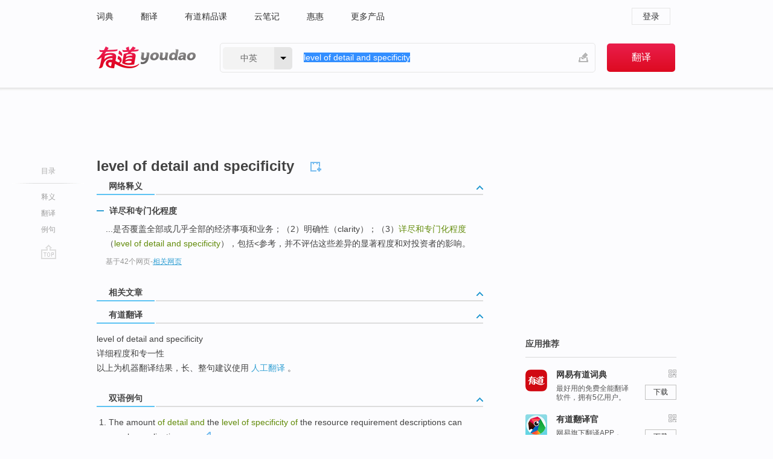

--- FILE ---
content_type: text/html; charset=utf-8
request_url: http://youdao.com/w/eng/level_of_detail_and_specificity/
body_size: 6871
content:
<!DOCTYPE html>
                                    
    

								<html xmlns="http://www.w3.org/1999/xhtml" class="ua-ch ua-ch-131 ua-wk ua-mac os x">
<head>
    <meta name="baidu_union_verify" content="b3b78fbb4a7fb8c99ada6de72aac8a0e">
    <meta http-equiv="Content-Type" content="text/html; charset=UTF-8">

    
<meta name="keywords" content="level of detail and specificity"/>

<title>【level_of_detail_and_specificity】什么意思_英语level_of_detail_and_specificity的翻译_音标_读音_用法_例句_在线翻译_有道词典</title>
<link rel="shortcut icon" href="https://shared-https.ydstatic.com/images/favicon.ico" type="image/x-icon"/>


<link href="https://shared.ydstatic.com/dict/v2016/result/160621/result-min.css" rel="stylesheet" type="text/css"/>
<link href="https://shared.ydstatic.com/dict/v2016/result/pad.css" media="screen and (orientation: portrait), screen and (orientation: landscape)" rel="stylesheet" type="text/css">
<link rel="canonical" href="http://dict.youdao.com/w/level_of_detail_and_specificity/"/>
<link rel="search" type="application/opensearchdescription+xml" title="Yodao Dict" href="plugins/search-provider.xml"/>
<script type='text/javascript' src='https://shared.ydstatic.com/js/jquery/jquery-1.8.2.min.js'></script>
</head>
<body class="t0">
<!-- 搜索框开始 -->
    <div id="doc" style="position:relative;zoom:1;">
    <div class="c-topbar-wrapper">
        <div class="c-topbar c-subtopbar">
            <div id="nav" class="c-snav">
                <a class="topnav" href="http://dict.youdao.com/?keyfrom=dict2.top" target="_blank">词典</a><a class="topnav" href="http://fanyi.youdao.com/?keyfrom=dict2.top" target="_blank">翻译</a><a class="topnav" href="https://ke.youdao.com/?keyfrom=dict2.top" target="_blank">有道精品课</a><a class="topnav" href="http://note.youdao.com/?keyfrom=dict2.top" target="_blank">云笔记</a><a class="topnav" href="http://www.huihui.cn/?keyfrom=dict2.top" target="_blank">惠惠</a><a class="topnav" href="http://www.youdao.com/about/productlist.html?keyfrom=dict2.top" target="_blank">更多产品</a>
            </div>
                        <div class="c-sust">
                                                

                                    <a hidefocus="true" class="login" href="http://account.youdao.com/login?service=dict&back_url=http%3A%2F%2Fdict.youdao.com%2Fsearch%3Fq%3Dlevel%2Bof%2Bdetail%2Band%2Bspecificity%26tab%3D%23keyfrom%3D%24%7Bkeyfrom%7D" rel="nofollow">登录</a>
                            </div>
        </div>
        <div class="c-header">
            <a class="c-logo" href="/">有道 - 网易旗下搜索</a>
            <form id="f"  method="get" action="/search" class="c-fm-w" node-type="search">
                <div id="langSelector" class="langSelector">
                                                                                                                                            <span id="langText" class="langText">中英</span><span class="aca">▼</span><span class="arrow"></span>
                    <input type="hidden" id="le" name="le" value="eng" />
                </div>
                <span class="s-inpt-w">
                    <input type="text" class="s-inpt" autocomplete="off" name="q" id="query" onmouseover="this.focus()" onfocus="this.select()" value="level of detail and specificity"/>
                    <input type="hidden" name="tab" value=""/>
                    <input type="hidden" name="keyfrom" value="dict2.top"/>
                    <span id="hnwBtn" class="hand-write"></span>
                    </span><input type="submit" class="s-btn" value="翻译"/>
            </form>
        </div>
    </div>

<!-- 搜索框结束 -->

<!-- 内容区域 -->
<div id="scontainer">
<div id="container">
    <div id="topImgAd">
    </div>
    <div id="results">
                    <div id="result_navigator" class="result_navigator">
            <ul class="sub-catalog">
        <h3>目录</h3>
        <li class="split"></li>
                                    <li class="sub1_all"><a class="nav-js log-js" href="#" hidefocus="true" data-4log="dict.nav.basic">释义</a></li>
                                                                <li class="nav-21"><a class="nav-js log-js" href="#ydTrans" hidefocus="true" data-4log="dict.nav.fanyi">翻译</a></li>
                                        <li class="written"><a class="nav-js log-js" href="#examples" hidefocus="true" data-4log="dict.nav.sentence">例句</a></li>
                                                    <li class="nav-collins" style="display:none;"><a href="http://dict.youdao.com/ugc/" hidefocus="true">网友贡献</a></li>
                                                    </ul>
        <div class="dict-votebar" style="display:none;">
            <div class="vote-head">
                当前查询结果是否对您有帮助
            </div>
            <div class="vote-btns">
                <button class="up" title="有帮助，点个赞">
                    <i class="icon vote-arrow"></i>
                    <!-- <span class="count">271</span> -->
                </button>
                <button class="down" aria-pressed="false" title="有待改善">
                    <i class="icon vote-arrow"></i>
                </button>
            </div>
        </div>
        <a href="#" class="go-top log-js" data-4log="dict.result.nav.top" title="返回顶部">go top</a>
    </div>
                <!-- 结果内容 -->
                            <div id="results-contents" class="results-content">
                                                          
                                                            
                                                                



  <div class="trans-wrapper" id="phrsListTab">
            <script type="text/javascript">
    window.wordnow = "level of detail and specificity";
</script>
<script type="text/javascript" src="https://cdn.staticfile.org/jquery/1.9.1/jquery.min.js"></script>
<style>
    #picUgcImg {
        max-height: 150px;
        width: 150px;
        height: auto;
        border: 0px;
        padding: 0px;
    }

    .img-list img {
        border: none;
    }

    .picUgcMenu {
        background-color: #f3f3f3;
        font-size: 12px;
        width: 150px;
        height: 38px;
        border: 0px solid black;
        margin-top: -6px;
        text-align: center;
        line-height: 38px;
    }

    .picUgcMenu.hide {
        display: none;
    }

    .picUgcMenu .isFavour a{
        font-size: 14px;
        color: #BFBFBF;
    }

    .picUgcMenu .favour{
        display: inline-block;
        width: 20px;
        padding-left: 20px;
        height: 38px;
        background: url('https://shared-https.ydstatic.com/dict/v5.15/images/picugc_up.png') no-repeat 0 9px;
        margin-right: 20px;
        color: #000;
        text-decoration: none;
        line-height: 38px;
        margin-left: 16px;
    }

    .picUgcMenu .target b{
        text-decoration: none;
        color: #fff;
    }

    .picUgcMenu .against {
        display: inline-block;
        width: 20px;
        padding-left: 20px;
        height: 38px;
        background: url('https://shared-https.ydstatic.com/dict/v5.15/images/picugc_down.png') no-repeat 0 9px;
        margin-right: 10px;
        color: #000;
        text-decoration: none;
        line-height: 38px;
    }

    .picUgcMenu .favour.clicked {
        color: red;
        background: url('https://shared-https.ydstatic.com/dict/v5.15/images/picugc_up_red.png') no-repeat 0 9px;
    }

    .picUgcMenu .want {
        text-align: center;
        font-size: 16px;
        cursor: pointer;
        display: block;
        background: #5FC4F3;
        color: #FFF;
        font-family: "microsoft yahei";
    }

</style>


<div class="img-list" style="height:auto;width:150px;display:none;">
    <div id="picUgcImga" target="_blank" >
        <img src="" id="picUgcImg"/>
    </div>
    <div class="picUgcMenu hide" style="display:none;">
    </div>
</div>
<script type="text/javascript" src="https://shared.ydstatic.com/dict/v5.15/scripts/picugc-min9.js"></script>
<script type="text/javascript">
    $(document).ready(function () {
        getPictures();
    });
</script>

     <h2 class="wordbook-js"><span class="keyword">level of detail and specificity</span>
      </h2></div>

<div id="webTrans" class="trans-wrapper trans-tab">
    <h3>
        <span class="tabs"> 
                
                
        
                                    <a rel="#tWebTrans"><span>网络释义</span></a>
        </span>
        <a class="toggle toggleOpen" rel="#webTransToggle"></a>
 </h3>
<!--网络翻译-->

<div id="webTransToggle">
    <div id="tWebTrans" class="trans-container tab-content">
        

               <div class="wt-container">
    <div class="title">
        <a href="#" title="详细释义" rel="#rw1" class="sp do-detail">&nbsp;</a>
        <span>
                详尽和专门化程度</span>
    </div>
    <p class="collapse-content">
    ...是否覆盖全部或几乎全部的经济事项和业务；（2）明确性（clarity）；（3）<b>详尽和专门化程度</b>（<b>level of detail and specificity</b>），包括<参考，并不评估这些差异的显著程度和对投资者的影响。</p>
            <p class="collapse-content via">基于42个网页<span class="sl">-</span><a href="http://www.youdao.com/search?keyfrom=dict&q=level+of+detail+and+specificity+%E8%AF%A6%E5%B0%BD%E5%92%8C%E4%B8%93%E9%97%A8%E5%8C%96%E7%A8%8B%E5%BA%A6&ue=utf8" target=_blank  rel="nofollow">相关网页</a></p>
    </div>
     
    </div>
                    </div>
</div>

                          <div id="wordArticle" class="trans-wrapper trans-tab">
    <h3>
        <span class="tabs">
            <a class="tab-current"><span>相关文章</span></a>
        </span>
        <a class="toggle toggleOpen" rel="#wordArticleToggle"></a>
    </h3>
    <div id="wordArticleToggle"></div>
</div>
<script src="https://shared.ydstatic.com/dict/v2016/result/160621/result-wordArticle.js"></script>                                                            
                                                <div id="ydTrans" class="trans-wrapper">
<h3>
    <span class="tabs"><a class="tab-current"><span>有道翻译</span></a></span>
        <a class="toggle toggleOpen" rel="#fanyiToggle"></a>
</h3>
<div id="fanyiToggle">
 <div class="trans-container">
 <p>level of detail and specificity</p>
 <p>详细程度和专一性</p>
 <p>以上为机器翻译结果，长、整句建议使用 <a class="viaInner" href="http://f.youdao.com?keyfrom=dict.result" target=_blank>人工翻译</a> 。</p>
 </div>
</div>
</div>
                        <!--例句选项卡 begin-->
<div id="examples" class="trans-wrapper">
    <h3>
        <span class="tabs">
                                                                        <a rel="#bilingual"><span>双语例句</span></a>
        </span>
        <a class="toggle toggleOpen" rel="#examplesToggle"></a>
    </h3>
    <div id="examplesToggle">
                <div id="bilingual" class="trans-container  tab-content">
            <ul class="ol">
                                     
                            
                                                                                                                <li>
                    <p><span>The amount </span><span id="src_0_0" onmouseover="hlgt('#src_0_0,#tran_0_4')" onmouseout="unhlgt('#src_0_0,#tran_0_4')"><b>of</b></span><span><b> </b></span><span id="src_0_1" onmouseover="hlgt('#src_0_1,#tran_0_5')" onmouseout="unhlgt('#src_0_1,#tran_0_5')"><b>detail</b></span><span><b> </b><b>and</b> the </span><span id="src_0_2" onmouseover="hlgt('#src_0_2,#tran_0_6')" onmouseout="unhlgt('#src_0_2,#tran_0_6')"><b>level</b></span><span><b> </b><b>of </b><b>specificity </b><b>of</b> the </span><span id="src_0_3" onmouseover="hlgt('#src_0_3,#tran_0_0')" onmouseout="unhlgt('#src_0_3,#tran_0_0')">resource</span><span> </span><span id="src_0_4" onmouseover="hlgt('#src_0_4,#tran_0_2')" onmouseout="unhlgt('#src_0_4,#tran_0_2')">requirement</span><span> </span><span id="src_0_5" onmouseover="hlgt('#src_0_5,#tran_0_3')" onmouseout="unhlgt('#src_0_5,#tran_0_3')">descriptions</span><span> can </span><span id="src_0_6" onmouseover="hlgt('#src_0_6,#tran_0_8')" onmouseout="unhlgt('#src_0_6,#tran_0_8')">vary</span><span> by </span><span>application</span><span> </span><span id="src_0_8" onmouseover="hlgt('#src_0_8,#tran_0_7')" onmouseout="unhlgt('#src_0_8,#tran_0_7')">area</span><span>.</span>
                    					 <a class="sp dictvoice voice-js log-js" title="点击发音" href="#" data-rel="The+amount+of+detail+and+the+level+of+specificity+of+the+resource+requirement+descriptions+can+vary+by+application+area.&le=eng" data-4log="dict.main.blng"></a>
                                        </p>

                    <p><span>对</span><span id="tran_0_0" onmouseover="hlgt('#src_0_3,#tran_0_0')" onmouseout="unhlgt('#src_0_3,#tran_0_0')">资源</span><span id="tran_0_2" onmouseover="hlgt('#src_0_4,#tran_0_2')" onmouseout="unhlgt('#src_0_4,#tran_0_2')">需求</span><span id="tran_0_3" onmouseover="hlgt('#src_0_5,#tran_0_3')" onmouseout="unhlgt('#src_0_5,#tran_0_3')">描述</span><span id="tran_0_4" onmouseover="hlgt('#src_0_0,#tran_0_4')" onmouseout="unhlgt('#src_0_0,#tran_0_4')">的</span><span id="tran_0_5" onmouseover="hlgt('#src_0_1,#tran_0_5')" onmouseout="unhlgt('#src_0_1,#tran_0_5')">详细</span><span id="tran_0_6" onmouseover="hlgt('#src_0_2,#tran_0_6')" onmouseout="unhlgt('#src_0_2,#tran_0_6')">程度</span><span>因</span><span id="tran_0_7" onmouseover="hlgt('#src_0_8,#tran_0_7')" onmouseout="unhlgt('#src_0_8,#tran_0_7')">应用</span><span>领域</span><span id="tran_0_8" onmouseover="hlgt('#src_0_6,#tran_0_8')" onmouseout="unhlgt('#src_0_6,#tran_0_8')">而异</span><span>。</span>
                                        </p>
                                                            <p class="example-via">
                                                    <a target=_blank rel="nofollow">youdao</a>
                                            </p>
                </li>
                                       </ul>
                        <a class="more-example" href="/example/blng/eng/level_of_detail_and_specificity/#keyfrom=dict.main.moreblng" title="level of detail and specificity的双语例句">更多双语例句</a>
                    </div>
         
        
                
            </div>
</div>
<!--例句选项卡 end-->
                                                                            
                                    </div>
    </div>
                    

<div id="ads" class="ads">
  <div id="dict-inter" class="dict-inter">
      </div>
  <div id="baidu-adv"></div>
  
  <div id="follow" class="follow">
    <p class="hd">应用推荐</p>
    <div class="bd">
      <iframe src="https://c.youdao.com/www/app.html" frameborder="0"></iframe>
    </div>
  </div>
</div>

                            <div id="rel-search" class="rel-search">

            </div>
                <div id="pronounce">
            <div class="alpha-bg"></div>
            <div class="pr-content">
                $firstVoiceSent
                <div class="pr-source">- 来自原声例句</div>
            </div>
        </div>
</div>
<div class="c-bsearch" style="zoom:1;">
</div>
</div>
<!-- 内容区域 -->

<div id="c_footer">
  <div class="wrap">
            <a href="http://www.youdao.com/about/" rel="nofollow">关于有道</a>
        <a href="http://ir.youdao.com/" rel="nofollow">Investors</a>
        <a href="http://dsp.youdao.com/?keyfrom=dict2.top" rel="nofollow">有道智选</a>
        <a href="http://i.youdao.com/?keyfrom=dict2.top" rel="nofollow">官方博客</a>
        <a href="http://techblog.youdao.com/?keyfrom=dict2.top" rel="nofollow">技术博客</a>
        <a href="http://campus.youdao.com/index.php?t1=index?keyfrom=dict2.top" rel="nofollow">诚聘英才</a>
        <a href="http://shared.youdao.com/www/contactus-page.html?keyfrom=dict2.top" rel="nofollow">联系我们</a>
        <a href="https://dict.youdao.com/map/index.html?keyfrom=dict2.top">站点地图</a>
        <a href="http://www.12377.cn/?keyfrom=dict2.top" rel="nofollow">网络举报</a>
    <span class="c_fcopyright">&copy; 2026 网易公司 <a href="http://www.youdao.com/terms/privacy.html?keyfrom=dict2.top" rel="nofollow">隐私政策</a> <a href="http://www.youdao.com/terms/index.html?keyfrom=dict2.top" rel="nofollow">服务条款</a> 京ICP证080268号 <a href="http://beian.miit.gov.cn" rel="nofollow">京ICP备10005211号</a></span>
  </div>
</div>
</div>
<div id="langSelection" class="pm">
    <ul>
        <li><a href="#" rel="eng" class="current">中英</a></li>
        <li><a href="#" rel="fr">中法</a></li>
        <li><a href="#" rel="ko">中韩</a></li>
        <li><a href="#" rel="jap">中日</a></li>
    </ul>
</div>

<div id="handWrite" class="pm" style="display:none;">
    <object width="346" height="216" type="application/x-shockwave-flash" id="hnw" data="https://shared.ydstatic.com/dict/v5.16/swf/Hnw.swf">
        <param name="movie" value="https://shared.ydstatic.com/dict/v5.16/swf/Hnw.swf"/>
        <param name="menu" value="false"/>
        <param name="allowScriptAccess" value="always"/>
    </object>
</div>

<div id="researchZoon" class="pm">
    <div class="title">小调查</div>
    <div class="zoo-content">
        请问您想要如何调整此模块？
        <p><input id="upIt" type="radio" name="researchBox" value="up"><label for="upIt">模块上移</label></p>
        <p><input id="downIt" type="radio" name="researchBox" value="down"><label for="downIt">模块下移</label></p>
        <p><input id="dontmove" type="radio" name="researchBox" value="stay"><label for="dontmove">不移动</label></p>
        <div>感谢您的反馈，我们会尽快进行适当修改！</div>
        <a href="http://survey2.163.com/html/webdict_survey_reorder/paper.html" target="_blank" style="text-decoration: underline;" rel="nofollow">进来说说原因吧</a>
        <a href="javascript:void(0);" class="submitResult" rel="nofollow">确定</a>
    </div>
</div>

<div id="researchZoon21" class="pm">
    <div class="title">小调查</div>
    <div class="zoo-content">
        请问您想要如何调整此模块？
        <p><input id="upIt21" type="radio" name="researchBox" value="up"><label for="upIt21">模块上移</label></p>
        <p><input id="downIt21" type="radio" name="researchBox" value="down"><label for="downIt21">模块下移</label></p>
        <p><input id="dontmove21" type="radio" name="researchBox" value="stay"><label for="dontmove21">不移动</label></p>
        <div>感谢您的反馈，我们会尽快进行适当修改！</div>
        <a href="http://survey2.163.com/html/webdict_survey_reorder/paper.html" target="_blank" style="text-decoration: underline;" rel="nofollow">进来说说原因吧</a>
        <a href="javascript:void(0);" class="submitResult" rel="nofollow">确定</a>
    </div>
</div>

<div id="editwordform" style="display:none;">
    <h3>修改单词</h3>
    <a href="javascript:void(0);" id="close-editwordform"></a>
    <form method="post" >
        <label for="wordbook-word">单词</label>
        <input id="wordbook-word" type="text" value="" name="word" autocomplete="off" /><span><a id="delword" href="javascript:void(0);">从单词本中删除</a></span>
        <label for="wordbook-phonetic">音标</label>
        <input id="wordbook-phonetic" type="text" value="" name="phonetic" />
        <label for="wordbook-desc">解释</label>
        <textarea id="wordbook-desc" name="desc" ></textarea>
        <label style="color:blue;">更多（可不填）</label>
        <label for="wordbook-tags">分类</label><input id="wordbook-tags" type="text" value="" name="tags" autocomplete="off" />
        <ul id="tag-select-list">
        </ul>
        <div style="text-align:center;"><a id="openwordbook" href="/wordbook/wordlist?keyfrom=smallpic" target="_blank">打开单词本</a><a id="addword" href="javascript:void(0);">提交</a></div>
    </form>
</div>

<script type="text/javascript" src="https://shared.ydstatic.com/dict/v2016/160525/autocomplete_json.js"></script>
<script type="text/javascript">
    var global = {
        fromVm:{
            searchDomain:'youdao.com'
        }
    };


    function rwt(a, newlink) {
        try {
            if (a === window) {
                a = window.event.srcElement;
                while (a) {
                    if (a.href)
                        break;
                    a = a.parentNode
                }
            }
            a.href = newlink;
            a.onmousedown = ""
        } catch (p) {
        }
        return true
    }
</script>

<script type="text/javascript" src="https://c.youdao.com/dict/activity/ad/result-min.js"></script>
<script>
var _rlog = _rlog || [];
_rlog.push(["_setAccount" , "dictweb"]);
_rlog.push(["_addPost" , "page" , "search"]);
_rlog.push(["_addPost" , "q" , "level of detail and specificity"]);
</script>
<script defer src="https://shared.ydstatic.com/js/rlog/v1.js"></script>
</body>
</html>
